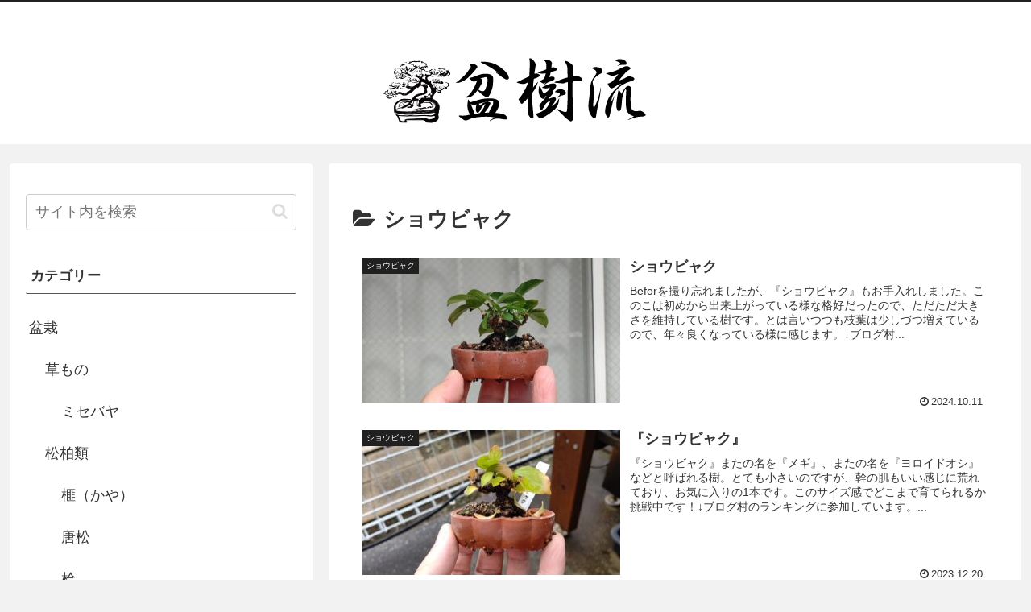

--- FILE ---
content_type: application/javascript; charset=utf-8
request_url: https://mtwidget03.affiliate.ashiato.rakuten.co.jp/?rakuten_design=slide&rakuten_affiliateId=0ea62065.34400275.0ea62066.204f04c0&rakuten_items=ranking&rakuten_genreId=0&rakuten_size=728x200&rakuten_pattern=H1C&rakuten_target=_blank&rakuten_theme=gray&rakuten_border=on&rakuten_auto_mode=on&rakuten_genre_title=off&rakuten_pointbackId=a20061535387_3BFW4K_CTEYLU_2HOM_BS629&rakuten_no_link=off&rakuten_no_afl=off&rakuten_no_logo=off&rakuten_undispGenre=off&rakuten_wmode=off&rakuten_noScrollButton=off&rakuten_bgColor=FFFFFF&rakuten_txtColor=1D54A7&rakuten_captionColor=000000&rakuten_moverColor=C00000&rakuten_recommend=on&rakuten_service_flag=ichiba&rakuten_adNetworkId=a8Net&rakuten_adNetworkUrl=https%3A%2F%2Frpx.a8.net%2Fsvt%2Fejp%3Fa8mat%3D3BFW4K%2BCTEYLU%2B2HOM%2BBS629%26rakuten%3Dy%26a8ejpredirect%3D&rakuten_searchKeyword=&rakuten_disableLogo=&rakuten_moverItembgColor=&rakuten_moverCaptionColor=&rakuten_slideSpeed=250&rakuten_moreInfoColor=red&rakuten_subTxtColor=&rakuten_loadingImage=auto&rakuten_imageDisplay=auto&rakuten_txtDisplay=auto&rakuten_captionDisplay=auto&rakuten_moreInfoDisplay=auto&rakuten_txtRow=auto&rakuten_captionRow=auto&rakuten_auto_interval=6000&rakuten_imageSize=auto&rakuten_slideCell=auto&rakuten_slideDirection=auto&rakuten_order=0,1,2,3&rakuten_loadingTimeout=0&rakuten_mediaId=20011816&rakuten_measurementId=-_ver--new_18_-&rakuten_pointSiteId=&rakuten_isAdvanced=false&rakuten_isIE=false&rakuten_deviceType=PC&rakuten_itemAmount=20&rakuten_tLogFrequency=10&rakuten_timestamp=1768593147354&rakuten_optout=off&rakuten_deeplink=on&rakuten_pUrl=https%3A%2F%2Fbonjour-bonsai.com%2Fcategory%2Fbonsai%2Fmiscellaneous-trees%2F%25E3%2582%25B7%25E3%2583%25A7%25E3%2582%25A6%25E3%2583%2593%25E3%2583%25A3%25E3%2582%25AF%2F&rakuten_version=20230106&rakuten_datatype=json
body_size: 32247
content:
window.rakuten_mw_callback({"status":"Success","itemData":[{"caption":"商品説明 SAWAICOFFEEの「ブレンド・フォルテシモ」と「ビクトリーブレンド」は、香り高く美味..","name":"初売り 福袋 2026 送料無料 コーヒー コーヒー豆 コーヒー粉 珈琲豆 豆のまま \"グルメ大賞9度受賞の1番選ばれるコーヒーセット\" 澤井珈琲 1kg 2kg 3kg 抱えきれないコーヒー福袋 フォルティシモ ビクトリー【RD】【TS】","item_code":"sawaicoffee-tea:10001136","url":"https://rpx.a8.net/svt/ejp?a8mat=3BFW4K+CTEYLU+2HOM+BS629&rakuten=y&a8ejpredirect=https%3A%2F%2Fhb.afl.rakuten.co.jp%2Fichiba%2F0ea62065.34400275.0ea62066.204f04c0.c%3Dmtlk.m%3D-_ver--new_18__pbid--20011816__size--728x200__imode--ichiba_ranking__dt--PC__dp--true__adnetid--a8Net__uniqid--bce60201a988ff32a22fbbc34376a17b727fbbf1c07__frame--0__cimode--ichiba_ranking_-.t%3Dmtlk20011816%2Fa20061535387_3BFW4K_CTEYLU_2HOM_BS629%3Fpc%3Dhttps%253A%252F%252Fitem.rakuten.co.jp%252Fsawaicoffee-tea%252Fac-sale-1960%252F%253Frafcid%253Dwsc_i_ra_2646450eecf5f8556a8f574759d65a1e%26itemMode%3Dichiba_ranking%26ashiatoCount%3D0%26itemCode%3Dsawaicoffee-tea%3A10001136%26genreId%3D0%26loadTime%3D1%26time%3D1768593150018","image_url":"https://thumbnail.image.rakuten.co.jp/@0_mall/sawaicoffee-tea/cabinet/raknewthum/260109/fv200_t_rak.jpg?_ex=128x128","price":"2,788円~","min_price":"2788","max_price":"8888","reviewnum":"48591","reviewave":"4.7","shopName":"澤井珈琲Beans＆Leaf","pointRate":"2","source":"ranking","genre_id":"0","version":"2022-11-01","type":"ichiba","position":0},{"caption":"おいしさの中心、安心の先頭へ。 毎日のあらゆるシーンに\"彩り\"を添える商品をお届けするために、 オン..","name":"【SALE 1,279円】緑茶 彩茶 - あやちゃ - 500ml×24本 お茶 ラベルレス 鹿児島県産茶葉使用 送料無料※一部地域除く ペットボトル ライフドリンク カンパニー LIFEDRINK 日本茶 まとめ買い ライフドリンク","item_code":"lifedrinkcompany:10000012","url":"https://rpx.a8.net/svt/ejp?a8mat=3BFW4K+CTEYLU+2HOM+BS629&rakuten=y&a8ejpredirect=https%3A%2F%2Fhb.afl.rakuten.co.jp%2Fichiba%2F0ea62065.34400275.0ea62066.204f04c0.c%3Dmtlk.m%3D-_ver--new_18__pbid--20011816__size--728x200__imode--ichiba_ranking__dt--PC__dp--true__adnetid--a8Net__uniqid--bce60201a988ff32a22fbbc34376a17b727fbbf1c07__frame--1__cimode--ichiba_ranking_-.t%3Dmtlk20011816%2Fa20061535387_3BFW4K_CTEYLU_2HOM_BS629%3Fpc%3Dhttps%253A%252F%252Fitem.rakuten.co.jp%252Flifedrinkcompany%252Fayacha-500%252F%253Frafcid%253Dwsc_i_ra_2646450eecf5f8556a8f574759d65a1e%26itemMode%3Dichiba_ranking%26ashiatoCount%3D0%26itemCode%3Dlifedrinkcompany%3A10000012%26genreId%3D0%26loadTime%3D1%26time%3D1768593150018","image_url":"https://thumbnail.image.rakuten.co.jp/@0_mall/lifedrinkcompany/cabinet/item-tea/aya-ryoku/sale/r-aya-ryoku-1279.jpg?_ex=128x128","price":"1,279円","min_price":"1360","max_price":"1360","reviewnum":"7711","reviewave":"4.75","shopName":"LIFEDRINKオンラインストア","pointRate":"1","source":"ranking","genre_id":"0","version":"2022-11-01","type":"ichiba","position":1},{"caption":"商品のポイント ◎「有塩or無塩」、「骨ありor骨とり」が選べる！ ◎冷めてもふっくら♪上質の脂がた..","name":"お試し送料無料2,990円～ 更に2個で600円OFF！3個で1,200円OFFクーポンあり！「有塩or無塩」「骨ありor骨なし」が選べる！⇒銀鮭 切り身 業務用 1kg","item_code":"kouragumi:10001552","url":"https://rpx.a8.net/svt/ejp?a8mat=3BFW4K+CTEYLU+2HOM+BS629&rakuten=y&a8ejpredirect=https%3A%2F%2Fhb.afl.rakuten.co.jp%2Fichiba%2F0ea62065.34400275.0ea62066.204f04c0.c%3Dmtlk.m%3D-_ver--new_18__pbid--20011816__size--728x200__imode--ichiba_ranking__dt--PC__dp--true__adnetid--a8Net__uniqid--bce60201a988ff32a22fbbc34376a17b727fbbf1c07__frame--2__cimode--ichiba_ranking_-.t%3Dmtlk20011816%2Fa20061535387_3BFW4K_CTEYLU_2HOM_BS629%3Fpc%3Dhttps%253A%252F%252Fitem.rakuten.co.jp%252Fkouragumi%252F210069%252F%253Frafcid%253Dwsc_i_ra_2646450eecf5f8556a8f574759d65a1e%26itemMode%3Dichiba_ranking%26ashiatoCount%3D0%26itemCode%3Dkouragumi%3A10001552%26genreId%3D0%26loadTime%3D1%26time%3D1768593150018","image_url":"https://thumbnail.image.rakuten.co.jp/@0_mall/kouragumi/cabinet/10531638/imgrc0114997933.jpg?_ex=128x128","price":"2,990円~","min_price":"2990","max_price":"3990","reviewnum":"2768","reviewave":"4.64","shopName":"越前かに職人甲羅組（DENSHOKU）","pointRate":"2","source":"ranking","genre_id":"0","version":"2022-11-01","type":"ichiba","position":2},{"caption":"楽天上半期ランキング2024美容・コスメ・香水部門第1位 集計期間：2023年9月30日（土）〜20..","name":"【セット16日9:59マデ】【公式】Yunth 生ビタミンC 美白美容液 1ml×28包 | 美容液 ビタミンC 導入美容液 先行美容液 ブースター 美白 ランキング おすすめ スキンケア スキンケアセット | ユンス ゆんす","item_code":"yunth:10000000","url":"https://rpx.a8.net/svt/ejp?a8mat=3BFW4K+CTEYLU+2HOM+BS629&rakuten=y&a8ejpredirect=https%3A%2F%2Fhb.afl.rakuten.co.jp%2Fichiba%2F0ea62065.34400275.0ea62066.204f04c0.c%3Dmtlk.m%3D-_ver--new_18__pbid--20011816__size--728x200__imode--ichiba_ranking__dt--PC__dp--true__adnetid--a8Net__uniqid--bce60201a988ff32a22fbbc34376a17b727fbbf1c07__frame--3__cimode--ichiba_ranking_-.t%3Dmtlk20011816%2Fa20061535387_3BFW4K_CTEYLU_2HOM_BS629%3Fpc%3Dhttps%253A%252F%252Fitem.rakuten.co.jp%252Fyunth%252F10000000%252F%253Frafcid%253Dwsc_i_ra_2646450eecf5f8556a8f574759d65a1e%26itemMode%3Dichiba_ranking%26ashiatoCount%3D0%26itemCode%3Dyunth%3A10000000%26genreId%3D0%26loadTime%3D1%26time%3D1768593150018","image_url":"https://thumbnail.image.rakuten.co.jp/@0_mall/yunth/cabinet/11294195/11294196/11703493/10000000_260115n.jpg?_ex=128x128","price":"3,960円~","min_price":"3960","max_price":"24750","reviewnum":"42598","reviewave":"4.69","shopName":"【公式】Yunth Store 楽天市場店","pointRate":"20","source":"ranking","genre_id":"0","version":"2022-11-01","type":"ichiba","position":3},{"caption":"名古屋コーチンのコクと旨味が詰まった、ふっくら柔らか食感がこだわりのつくね 名古屋コーチンを使用した..","name":"【期間限定30%OFF】 名古屋コーチン つくね 1kg 2kg 冷凍 惣菜 おかず おつまみ 冷凍食品 肉団子 鶏肉 お取り寄せ グルメ 鍋 弁当 業務用 大容量 名古屋 お土産 送料無料 鶏三和 三和 さんわ 三和の純鶏名古屋コーチン","item_code":"sanwa-junkei:10000536","url":"https://rpx.a8.net/svt/ejp?a8mat=3BFW4K+CTEYLU+2HOM+BS629&rakuten=y&a8ejpredirect=https%3A%2F%2Fhb.afl.rakuten.co.jp%2Fichiba%2F0ea62065.34400275.0ea62066.204f04c0.c%3Dmtlk.m%3D-_ver--new_18__pbid--20011816__size--728x200__imode--ichiba_ranking__dt--PC__dp--true__adnetid--a8Net__uniqid--bce60201a988ff32a22fbbc34376a17b727fbbf1c07__frame--4__cimode--ichiba_ranking_-.t%3Dmtlk20011816%2Fa20061535387_3BFW4K_CTEYLU_2HOM_BS629%3Fpc%3Dhttps%253A%252F%252Fitem.rakuten.co.jp%252Fsanwa-junkei%252Ft-018%252F%253Frafcid%253Dwsc_i_ra_2646450eecf5f8556a8f574759d65a1e%26itemMode%3Dichiba_ranking%26ashiatoCount%3D0%26itemCode%3Dsanwa-junkei%3A10000536%26genreId%3D0%26loadTime%3D1%26time%3D1768593150018","image_url":"https://thumbnail.image.rakuten.co.jp/@0_mall/sanwa-junkei/cabinet/2025/a.jpg?_ex=128x128","price":"2,086円~","min_price":"2980","max_price":"5400","reviewnum":"3403","reviewave":"4.78","shopName":"名古屋コーチン・鶏肉専門鶏三和","pointRate":"1","source":"ranking","genre_id":"0","version":"2022-11-01","type":"ichiba","position":4},{"caption":"","name":"令和7年産新米使用 送料無料 備蓄米 と 新米 の ブレンド 生活応援米 10kg (5kg×2) 白米 米 お米 新米50％使用！","item_code":"ricetanaka:10000062","url":"https://rpx.a8.net/svt/ejp?a8mat=3BFW4K+CTEYLU+2HOM+BS629&rakuten=y&a8ejpredirect=https%3A%2F%2Fhb.afl.rakuten.co.jp%2Fichiba%2F0ea62065.34400275.0ea62066.204f04c0.c%3Dmtlk.m%3D-_ver--new_18__pbid--20011816__size--728x200__imode--ichiba_ranking__dt--PC__dp--true__adnetid--a8Net__uniqid--bce60201a988ff32a22fbbc34376a17b727fbbf1c07__frame--5__cimode--ichiba_ranking_-.t%3Dmtlk20011816%2Fa20061535387_3BFW4K_CTEYLU_2HOM_BS629%3Fpc%3Dhttps%253A%252F%252Fitem.rakuten.co.jp%252Fricetanaka%252Fr-0001%252F%253Frafcid%253Dwsc_i_ra_2646450eecf5f8556a8f574759d65a1e%26itemMode%3Dichiba_ranking%26ashiatoCount%3D0%26itemCode%3Dricetanaka%3A10000062%26genreId%3D0%26loadTime%3D1%26time%3D1768593150018","image_url":"https://thumbnail.image.rakuten.co.jp/@0_mall/ricetanaka/cabinet/r-0001.jpg?_ex=128x128","price":"5,780円","min_price":"5780","max_price":"5780","reviewnum":"583","reviewave":"3.92","shopName":"こめた　楽天市場店","pointRate":"1","source":"ranking","genre_id":"0","version":"2022-11-01","type":"ichiba","position":5},{"caption":"商品内容 商品名 シードワンデーピュアうるおいプラス96枚入 商品説明 「シード ワンデーピュアうる..","name":"シード ワンデーピュア うるおいプラス 96枚入×2箱 ( コンタクト 1日使い捨て ワンデー 1day シード seed ピュア Pure うるおいプラス ワンデーピュアうるおいプラス 96枚入り 2箱セット )","item_code":"lens-1:10002142","url":"https://rpx.a8.net/svt/ejp?a8mat=3BFW4K+CTEYLU+2HOM+BS629&rakuten=y&a8ejpredirect=https%3A%2F%2Fhb.afl.rakuten.co.jp%2Fichiba%2F0ea62065.34400275.0ea62066.204f04c0.c%3Dmtlk.m%3D-_ver--new_18__pbid--20011816__size--728x200__imode--ichiba_ranking__dt--PC__dp--true__adnetid--a8Net__uniqid--bce60201a988ff32a22fbbc34376a17b727fbbf1c07__frame--6__cimode--ichiba_ranking_-.t%3Dmtlk20011816%2Fa20061535387_3BFW4K_CTEYLU_2HOM_BS629%3Fpc%3Dhttps%253A%252F%252Fitem.rakuten.co.jp%252Flens-1%252F1pureup96p_02%252F%253Frafcid%253Dwsc_i_ra_2646450eecf5f8556a8f574759d65a1e%26itemMode%3Dichiba_ranking%26ashiatoCount%3D0%26itemCode%3Dlens-1%3A10002142%26genreId%3D0%26loadTime%3D1%26time%3D1768593150018","image_url":"https://thumbnail.image.rakuten.co.jp/@0_mall/lens-1/cabinet/product_detail_2/11658554/1pureup96p_02_pt10.jpg?_ex=128x128","price":"8,980円","min_price":"8980","max_price":"8980","reviewnum":"5906","reviewave":"4.78","shopName":"レンズワン楽天市場店","pointRate":"1","source":"ranking","genre_id":"0","version":"2022-11-01","type":"ichiba","position":6},{"caption":"* 広くお客様にご購入いただくため、購入個数の制限を設定しております。何卒ご理解の程宜しくお願い致し..","name":"【先着150円OFFクーポン配布中】【1/22に発送予定※早まる場合有り】エクエル パウチ 120粒 × 3袋【正規販売店】大塚製薬 3個セット [大塚製薬 エクエル パウチ 120 3個 3個セット エクオール サプリ S-エクオール 送料無料 正規品] 日本郵便","item_code":"shimin2:10000782","url":"https://rpx.a8.net/svt/ejp?a8mat=3BFW4K+CTEYLU+2HOM+BS629&rakuten=y&a8ejpredirect=https%3A%2F%2Fhb.afl.rakuten.co.jp%2Fichiba%2F0ea62065.34400275.0ea62066.204f04c0.c%3Dmtlk.m%3D-_ver--new_18__pbid--20011816__size--728x200__imode--ichiba_ranking__dt--PC__dp--true__adnetid--a8Net__uniqid--bce60201a988ff32a22fbbc34376a17b727fbbf1c07__frame--7__cimode--ichiba_ranking_-.t%3Dmtlk20011816%2Fa20061535387_3BFW4K_CTEYLU_2HOM_BS629%3Fpc%3Dhttps%253A%252F%252Fitem.rakuten.co.jp%252Fshimin2%252F4987035545613-3a-m%252F%253Frafcid%253Dwsc_i_ra_2646450eecf5f8556a8f574759d65a1e%26itemMode%3Dichiba_ranking%26ashiatoCount%3D0%26itemCode%3Dshimin2%3A10000782%26genreId%3D0%26loadTime%3D1%26time%3D1768593150018","image_url":"https://thumbnail.image.rakuten.co.jp/@0_mall/shimin2/cabinet/shohin_otsuka/01eqll/eqll_389b-03.jpg?_ex=128x128","price":"11,199円","min_price":"11199","max_price":"11199","reviewnum":"6023","reviewave":"4.68","shopName":"市民薬局　楽天市場店","pointRate":"1","source":"ranking","genre_id":"0","version":"2022-11-01","type":"ichiba","position":7},{"caption":"お店TOP＞その他＞ムーニーマン パンツ 男女 L・BIGサイズ 大容量 (4袋セット)【ムーニーマ..","name":"【1種類を選べる】ムーニーマン パンツ 男女 L・BIGサイズ 大容量(4袋セット)【ムーニーマン】","item_code":"netbaby:10037814","url":"https://rpx.a8.net/svt/ejp?a8mat=3BFW4K+CTEYLU+2HOM+BS629&rakuten=y&a8ejpredirect=https%3A%2F%2Fhb.afl.rakuten.co.jp%2Fichiba%2F0ea62065.34400275.0ea62066.204f04c0.c%3Dmtlk.m%3D-_ver--new_18__pbid--20011816__size--728x200__imode--ichiba_ranking__dt--PC__dp--true__adnetid--a8Net__uniqid--bce60201a988ff32a22fbbc34376a17b727fbbf1c07__frame--8__cimode--ichiba_ranking_-.t%3Dmtlk20011816%2Fa20061535387_3BFW4K_CTEYLU_2HOM_BS629%3Fpc%3Dhttps%253A%252F%252Fitem.rakuten.co.jp%252Fnetbaby%252F404937%252F%253Frafcid%253Dwsc_i_ra_2646450eecf5f8556a8f574759d65a1e%26itemMode%3Dichiba_ranking%26ashiatoCount%3D0%26itemCode%3Dnetbaby%3A10037814%26genreId%3D0%26loadTime%3D1%26time%3D1768593150018","image_url":"https://thumbnail.image.rakuten.co.jp/@0_mall/netbaby/cabinet/937/404937.jpg?_ex=128x128","price":"8,659円","min_price":"8659","max_price":"8659","reviewnum":"1132","reviewave":"4.71","shopName":"楽天24 ベビー館","pointRate":"1","source":"ranking","genre_id":"0","version":"2022-11-01","type":"ichiba","position":8},{"caption":"■2024 年間ランキング受賞 家電ジャンル1位入賞（集計期間 2023/08/17～2024/08..","name":"【レビュー特典あり】【訳アリ】公式 浄水器のブリタ 交換用カートリッジ マクストラプロ ピュアパフォーマンス 8個セット | カートリッジ 浄水ポット マクストラ 日本仕様 ブリタカートリッジ brita maxtra アウトレット PFAS (PFOS/PFOA) 除去","item_code":"brita:10000161","url":"https://rpx.a8.net/svt/ejp?a8mat=3BFW4K+CTEYLU+2HOM+BS629&rakuten=y&a8ejpredirect=https%3A%2F%2Fhb.afl.rakuten.co.jp%2Fichiba%2F0ea62065.34400275.0ea62066.204f04c0.c%3Dmtlk.m%3D-_ver--new_18__pbid--20011816__size--728x200__imode--ichiba_ranking__dt--PC__dp--true__adnetid--a8Net__uniqid--bce60201a988ff32a22fbbc34376a17b727fbbf1c07__frame--9__cimode--ichiba_ranking_-.t%3Dmtlk20011816%2Fa20061535387_3BFW4K_CTEYLU_2HOM_BS629%3Fpc%3Dhttps%253A%252F%252Fitem.rakuten.co.jp%252Fbrita%252Fmaxtraplus-8%252F%253Frafcid%253Dwsc_i_ra_2646450eecf5f8556a8f574759d65a1e%26itemMode%3Dichiba_ranking%26ashiatoCount%3D0%26itemCode%3Dbrita%3A10000161%26genreId%3D0%26loadTime%3D1%26time%3D1768593150018","image_url":"https://thumbnail.image.rakuten.co.jp/@0_mall/brita/cabinet/bx/item_cartridge/maxtra/maxtrapro-8_p01.jpg?_ex=128x128","price":"7,990円","min_price":"7990","max_price":"7990","reviewnum":"22269","reviewave":"4.77","shopName":"浄水器のブリタ公式 楽天市場店","pointRate":"1","source":"ranking","genre_id":"0","version":"2022-11-01","type":"ichiba","position":9},{"caption":"【2024年11月28日に商品ページをリニューアルしました】 「強炭酸」「選べるフレーバー」「価格へ..","name":"【150円OFFクーポンあり】炭酸水 500ml 24本 送料無料※一部地域除く 強炭酸 炭酸 無糖 OZA SODA プレーン レモン ピンクグレープフルーツ ライム ラベルレス 割り材 箱買い まとめ買い ライフドリンクカンパニー LIFEDRINK　ZAO SODA","item_code":"lifedrinkcompany:10000004","url":"https://rpx.a8.net/svt/ejp?a8mat=3BFW4K+CTEYLU+2HOM+BS629&rakuten=y&a8ejpredirect=https%3A%2F%2Fhb.afl.rakuten.co.jp%2Fichiba%2F0ea62065.34400275.0ea62066.204f04c0.c%3Dmtlk.m%3D-_ver--new_18__pbid--20011816__size--728x200__imode--ichiba_ranking__dt--PC__dp--true__adnetid--a8Net__uniqid--bce60201a988ff32a22fbbc34376a17b727fbbf1c07__frame--10__cimode--ichiba_ranking_-.t%3Dmtlk20011816%2Fa20061535387_3BFW4K_CTEYLU_2HOM_BS629%3Fpc%3Dhttps%253A%252F%252Fitem.rakuten.co.jp%252Flifedrinkcompany%252Fzaosoda-500%252F%253Frafcid%253Dwsc_i_ra_2646450eecf5f8556a8f574759d65a1e%26itemMode%3Dichiba_ranking%26ashiatoCount%3D0%26itemCode%3Dlifedrinkcompany%3A10000004%26genreId%3D0%26loadTime%3D1%26time%3D1768593150018","image_url":"https://thumbnail.image.rakuten.co.jp/@0_mall/lifedrinkcompany/cabinet/item-soda/ozasoda/sale/oza24_150cp.jpg?_ex=128x128","price":"1,429円~","min_price":"1429","max_price":"1529","reviewnum":"49074","reviewave":"4.69","shopName":"LIFEDRINKオンラインストア","pointRate":"1","source":"ranking","genre_id":"0","version":"2022-11-01","type":"ichiba","position":10},{"caption":"商品名 レヴィア ワンデー カラー 販売名 レヴィア　アクアモイスト 使用期限 開封後1日 カラー ..","name":"【新色4枚プレゼント】「艶めく透明感」新色＆大リニューアル★ カラコン ワンデー ＜もれなく1箱無料＞ ReVIA 1day COLOR 1箱 10枚 入/3箱合計 30枚入り 送料無料(ネコポス) 2箱購入で＋1箱無料 コンタクトレンズ ワンデー レヴィア キャンマジ公式 カラー コンタクト","item_code":"candymagic:10000575","url":"https://rpx.a8.net/svt/ejp?a8mat=3BFW4K+CTEYLU+2HOM+BS629&rakuten=y&a8ejpredirect=https%3A%2F%2Fhb.afl.rakuten.co.jp%2Fichiba%2F0ea62065.34400275.0ea62066.204f04c0.c%3Dmtlk.m%3D-_ver--new_18__pbid--20011816__size--728x200__imode--ichiba_ranking__dt--PC__dp--true__adnetid--a8Net__uniqid--bce60201a988ff32a22fbbc34376a17b727fbbf1c07__frame--11__cimode--ichiba_ranking_-.t%3Dmtlk20011816%2Fa20061535387_3BFW4K_CTEYLU_2HOM_BS629%3Fpc%3Dhttps%253A%252F%252Fitem.rakuten.co.jp%252Fcandymagic%252Frv-100%252F%253Frafcid%253Dwsc_i_ra_2646450eecf5f8556a8f574759d65a1e%26itemMode%3Dichiba_ranking%26ashiatoCount%3D0%26itemCode%3Dcandymagic%3A10000575%26genreId%3D0%26loadTime%3D1%26time%3D1768593150018","image_url":"https://thumbnail.image.rakuten.co.jp/@0_mall/candymagic/cabinet/revia/t_rv1d_26_3s_co_01r.jpg?_ex=128x128","price":"3,432円","min_price":"3432","max_price":"3432","reviewnum":"26239","reviewave":"4.71","shopName":"キャンディーマジック　楽天市場店","pointRate":"1","source":"ranking","genre_id":"0","version":"2022-11-01","type":"ichiba","position":11},{"caption":"商品名生活応援米精米・原料複数原料米・未検査米様々な場面にお使いくださいお正月 賀正 新年 新春 初..","name":"【最安値挑戦】北海道 生活応援米 20kg 10kg米 白米 精米 お米 国産 北海道のお米 こだわり製法 定温保管 低温精米 国産米 ぎんしゃり 家計お助け米 (5Kg×4袋）(5kg×2袋) 美味しい おいしい 北海屋 ふるさと 応援米 格安米 ライス","item_code":"hokkaiyahk:10000001","url":"https://rpx.a8.net/svt/ejp?a8mat=3BFW4K+CTEYLU+2HOM+BS629&rakuten=y&a8ejpredirect=https%3A%2F%2Fhb.afl.rakuten.co.jp%2Fichiba%2F0ea62065.34400275.0ea62066.204f04c0.c%3Dmtlk.m%3D-_ver--new_18__pbid--20011816__size--728x200__imode--ichiba_ranking__dt--PC__dp--true__adnetid--a8Net__uniqid--bce60201a988ff32a22fbbc34376a17b727fbbf1c07__frame--12__cimode--ichiba_ranking_-.t%3Dmtlk20011816%2Fa20061535387_3BFW4K_CTEYLU_2HOM_BS629%3Fpc%3Dhttps%253A%252F%252Fitem.rakuten.co.jp%252Fhokkaiyahk%252F208%252F%253Frafcid%253Dwsc_i_ra_2646450eecf5f8556a8f574759d65a1e%26itemMode%3Dichiba_ranking%26ashiatoCount%3D0%26itemCode%3Dhokkaiyahk%3A10000001%26genreId%3D0%26loadTime%3D1%26time%3D1768593150018","image_url":"https://thumbnail.image.rakuten.co.jp/@0_mall/hokkaiyahk/cabinet/biiino/item/main-image/20250219121051_1.jpg?_ex=128x128","price":"5,980円~","min_price":"5980","max_price":"11760","reviewnum":"22","reviewave":"4.23","shopName":"北海屋H.K","pointRate":"1","source":"ranking","genre_id":"0","version":"2022-11-01","type":"ichiba","position":12},{"caption":"＜＜ ITEM INFORMATION ＞＞ 名称 選べるリンツ リンドール48粒セット 商品詳細 ..","name":"選べるリンツ リンドール 48粒セット！オリジナルセット 個包装 詰め合わせ600g【送料無料】 [メール便］[並行輸入品][1月15日～1月24日の間に出荷][ch7]","item_code":"cerestshop:10008088","url":"https://rpx.a8.net/svt/ejp?a8mat=3BFW4K+CTEYLU+2HOM+BS629&rakuten=y&a8ejpredirect=https%3A%2F%2Fhb.afl.rakuten.co.jp%2Fichiba%2F0ea62065.34400275.0ea62066.204f04c0.c%3Dmtlk.m%3D-_ver--new_18__pbid--20011816__size--728x200__imode--ichiba_ranking__dt--PC__dp--true__adnetid--a8Net__uniqid--bce60201a988ff32a22fbbc34376a17b727fbbf1c07__frame--13__cimode--ichiba_ranking_-.t%3Dmtlk20011816%2Fa20061535387_3BFW4K_CTEYLU_2HOM_BS629%3Fpc%3Dhttps%253A%252F%252Fitem.rakuten.co.jp%252Fcerestshop%252F35613-1%252F%253Frafcid%253Dwsc_i_ra_2646450eecf5f8556a8f574759d65a1e%26itemMode%3Dichiba_ranking%26ashiatoCount%3D0%26itemCode%3Dcerestshop%3A10008088%26genreId%3D0%26loadTime%3D1%26time%3D1768593150018","image_url":"https://thumbnail.image.rakuten.co.jp/@0_mall/cerestshop/cabinet/chocolate/40348-1.jpg?_ex=128x128","price":"3,480円","min_price":"3480","max_price":"3480","reviewnum":"6656","reviewave":"4.75","shopName":"セレスト（cerest）","pointRate":"1","source":"ranking","genre_id":"0","version":"2022-11-01","type":"ichiba","position":13},{"caption":"キャンセルポリシーの追加（5月21日19:00） メーカー希望小売価格はメーカーサイトに基づいて掲載..","name":"【先着300枚限定：1枚1,100円〜1,500円！2枚購入クーポンで】【楽天一位】裏起毛 パンツ レディース 秋冬 ストレッチ ワイドパンツ あったか ズボン 美脚 ゆったり スウェット 通勤 部屋着 きれいめ 防寒 厚手 体型カバー 選べる丈 ダブルウエスト/裏起毛がページ内最安a_bag","item_code":"darkangel:10034443","url":"https://rpx.a8.net/svt/ejp?a8mat=3BFW4K+CTEYLU+2HOM+BS629&rakuten=y&a8ejpredirect=https%3A%2F%2Fhb.afl.rakuten.co.jp%2Fichiba%2F0ea62065.34400275.0ea62066.204f04c0.c%3Dmtlk.m%3D-_ver--new_18__pbid--20011816__size--728x200__imode--ichiba_ranking__dt--PC__dp--true__adnetid--a8Net__uniqid--bce60201a988ff32a22fbbc34376a17b727fbbf1c07__frame--14__cimode--ichiba_ranking_-.t%3Dmtlk20011816%2Fa20061535387_3BFW4K_CTEYLU_2HOM_BS629%3Fpc%3Dhttps%253A%252F%252Fitem.rakuten.co.jp%252Fdarkangel%252Fpa2010-2536%252F%253Frafcid%253Dwsc_i_ra_2646450eecf5f8556a8f574759d65a1e%26itemMode%3Dichiba_ranking%26ashiatoCount%3D0%26itemCode%3Ddarkangel%3A10034443%26genreId%3D0%26loadTime%3D1%26time%3D1768593150018","image_url":"https://thumbnail.image.rakuten.co.jp/@0_mall/darkangel/cabinet/11667147/10/12564690/2536-main-251016.jpg?_ex=128x128","price":"1,580円~","min_price":"1580","max_price":"1980","reviewnum":"42666","reviewave":"4.13","shopName":"Dark Angel （ダークエンジェル）","pointRate":"1","source":"ranking","genre_id":"0","version":"2022-11-01","type":"ichiba","position":14},{"caption":"製品名 TeAmo CLEAR 1DAY UV (低含水) / TeAmo CLEAR 1DAY U..","name":"コンタクトレンズ ワンデー　コンタクト 【2箱4箱】 まとめ売り【最安値に挑戦！ 】 高含水 低含水 まとめ買い 1箱30枚あたり【962円～】 TeAmo 1DAY CLEAR コンタクト クリア　クリアワンデー　使い捨てコンタクトレンズ　ティアモ　ソフトコンタクト　てぃあも　tiamo","item_code":"teamo:10001200","url":"https://rpx.a8.net/svt/ejp?a8mat=3BFW4K+CTEYLU+2HOM+BS629&rakuten=y&a8ejpredirect=https%3A%2F%2Fhb.afl.rakuten.co.jp%2Fichiba%2F0ea62065.34400275.0ea62066.204f04c0.c%3Dmtlk.m%3D-_ver--new_18__pbid--20011816__size--728x200__imode--ichiba_ranking__dt--PC__dp--true__adnetid--a8Net__uniqid--bce60201a988ff32a22fbbc34376a17b727fbbf1c07__frame--15__cimode--ichiba_ranking_-.t%3Dmtlk20011816%2Fa20061535387_3BFW4K_CTEYLU_2HOM_BS629%3Fpc%3Dhttps%253A%252F%252Fitem.rakuten.co.jp%252Fteamo%252Fpure_clear_1%252F%253Frafcid%253Dwsc_i_ra_2646450eecf5f8556a8f574759d65a1e%26itemMode%3Dichiba_ranking%26ashiatoCount%3D0%26itemCode%3Dteamo%3A10001200%26genreId%3D0%26loadTime%3D1%26time%3D1768593150018","image_url":"https://thumbnail.image.rakuten.co.jp/@0_mall/teamo/cabinet/new_top/tax/clear_1day_tm_2box.jpg?_ex=128x128","price":"1,986円~","min_price":"1986","max_price":"3996","reviewnum":"13573","reviewave":"4.54","shopName":"コンタクトレンズのTeAmo","pointRate":"1","source":"ranking","genre_id":"0","version":"2022-11-01","type":"ichiba","position":15},{"caption":"お店TOP＞おむつ・トイレ用品＞おむつ（パンツタイプ）＞グーン ぐんぐん吸収パンツ ディズニー・プリ..","name":"【1種類を選べる】グーン ぐんぐん吸収パンツ ディズニー・プリンセス おむつ(3個)【mmw】【グーン(GOO.N)】[オムツ 紙おむつ 紙オムツ]","item_code":"netbaby:10027922","url":"https://rpx.a8.net/svt/ejp?a8mat=3BFW4K+CTEYLU+2HOM+BS629&rakuten=y&a8ejpredirect=https%3A%2F%2Fhb.afl.rakuten.co.jp%2Fichiba%2F0ea62065.34400275.0ea62066.204f04c0.c%3Dmtlk.m%3D-_ver--new_18__pbid--20011816__size--728x200__imode--ichiba_ranking__dt--PC__dp--true__adnetid--a8Net__uniqid--bce60201a988ff32a22fbbc34376a17b727fbbf1c07__frame--16__cimode--ichiba_ranking_-.t%3Dmtlk20011816%2Fa20061535387_3BFW4K_CTEYLU_2HOM_BS629%3Fpc%3Dhttps%253A%252F%252Fitem.rakuten.co.jp%252Fnetbaby%252F404196%252F%253Frafcid%253Dwsc_i_ra_2646450eecf5f8556a8f574759d65a1e%26itemMode%3Dichiba_ranking%26ashiatoCount%3D0%26itemCode%3Dnetbaby%3A10027922%26genreId%3D0%26loadTime%3D1%26time%3D1768593150018","image_url":"https://thumbnail.image.rakuten.co.jp/@0_mall/netbaby/cabinet/196/404196.jpg?_ex=128x128","price":"4,359円~","min_price":"4359","max_price":"5281","reviewnum":"5513","reviewave":"4.66","shopName":"楽天24 ベビー館","pointRate":"1","source":"ranking","genre_id":"0","version":"2022-11-01","type":"ichiba","position":16},{"caption":"お店TOP＞日用品＞洗濯用品＞洗濯洗剤＞液体洗剤 衣類用(詰替)＞アタック 抗菌EX 洗濯洗剤 詰替..","name":"【1種類を選べる】アタック 抗菌EX 洗濯洗剤 詰替 超特大サイズ 梱販売用(6袋入)【アタック】","item_code":"rakuten24:11128644","url":"https://rpx.a8.net/svt/ejp?a8mat=3BFW4K+CTEYLU+2HOM+BS629&rakuten=y&a8ejpredirect=https%3A%2F%2Fhb.afl.rakuten.co.jp%2Fichiba%2F0ea62065.34400275.0ea62066.204f04c0.c%3Dmtlk.m%3D-_ver--new_18__pbid--20011816__size--728x200__imode--ichiba_ranking__dt--PC__dp--true__adnetid--a8Net__uniqid--bce60201a988ff32a22fbbc34376a17b727fbbf1c07__frame--17__cimode--ichiba_ranking_-.t%3Dmtlk20011816%2Fa20061535387_3BFW4K_CTEYLU_2HOM_BS629%3Fpc%3Dhttps%253A%252F%252Fitem.rakuten.co.jp%252Frakuten24%252F404889%252F%253Frafcid%253Dwsc_i_ra_2646450eecf5f8556a8f574759d65a1e%26itemMode%3Dichiba_ranking%26ashiatoCount%3D0%26itemCode%3Drakuten24%3A11128644%26genreId%3D0%26loadTime%3D1%26time%3D1768593150018","image_url":"https://thumbnail.image.rakuten.co.jp/@0_mall/rakuten24/cabinet/889/404889.jpg?_ex=128x128","price":"5,610円","min_price":"5610","max_price":"5610","reviewnum":"3508","reviewave":"4.66","shopName":"楽天24","pointRate":"1","source":"ranking","genre_id":"0","version":"2022-11-01","type":"ichiba","position":17},{"caption":"【2025年12月9日に　銘柄”こしひかり”を追加しました】 【2025年12月11日に　銘柄”こし..","name":"［令和7年産使用］白米 無洗米 和の輝き ブレンド米 5kg 10kg (5kg×2袋) 密封新鮮パック 脱酸素剤入り 米 お米 国産 5キロ 10キロ 低温製法米 送料無料 アイリスオーヤマ","item_code":"irisplaza-r:10170526","url":"https://rpx.a8.net/svt/ejp?a8mat=3BFW4K+CTEYLU+2HOM+BS629&rakuten=y&a8ejpredirect=https%3A%2F%2Fhb.afl.rakuten.co.jp%2Fichiba%2F0ea62065.34400275.0ea62066.204f04c0.c%3Dmtlk.m%3D-_ver--new_18__pbid--20011816__size--728x200__imode--ichiba_ranking__dt--PC__dp--true__adnetid--a8Net__uniqid--bce60201a988ff32a22fbbc34376a17b727fbbf1c07__frame--18__cimode--ichiba_ranking_-.t%3Dmtlk20011816%2Fa20061535387_3BFW4K_CTEYLU_2HOM_BS629%3Fpc%3Dhttps%253A%252F%252Fitem.rakuten.co.jp%252Firisplaza-r%252F113800%252F%253Frafcid%253Dwsc_i_ra_2646450eecf5f8556a8f574759d65a1e%26itemMode%3Dichiba_ranking%26ashiatoCount%3D0%26itemCode%3Dirisplaza-r%3A10170526%26genreId%3D0%26loadTime%3D1%26time%3D1768593150018","image_url":"https://thumbnail.image.rakuten.co.jp/@0_mall/irisplaza-r/cabinet/11073544/12782397/imgrc0115093938.jpg?_ex=128x128","price":"3,980円~","min_price":"3980","max_price":"8380","reviewnum":"881","reviewave":"4.69","shopName":"アイリスオーヤマ公式 楽天市場店","pointRate":"1","source":"ranking","genre_id":"0","version":"2022-11-01","type":"ichiba","position":18},{"caption":"商品情報 商品名 ウォータフル トーンアップサンクリーム(カバーベージュ) 容量 50ml メーカー..","name":"【マイルドサン1+1企画！】＼クーポンで20％OFF+P20％還元+送料無料／【 d'Alba ( ダルバ ) 公式 】【 選べる ウォータフル 日焼け止め 7種 SPF50+ PA++++ 50ml 】 日焼け止め UV 紫外線 混合 くすみ 化粧下地 ベース メイク 低刺激 美容 グリーン ベージュ スキンケア","item_code":"dalba:10000072","url":"https://rpx.a8.net/svt/ejp?a8mat=3BFW4K+CTEYLU+2HOM+BS629&rakuten=y&a8ejpredirect=https%3A%2F%2Fhb.afl.rakuten.co.jp%2Fichiba%2F0ea62065.34400275.0ea62066.204f04c0.c%3Dmtlk.m%3D-_ver--new_18__pbid--20011816__size--728x200__imode--ichiba_ranking__dt--PC__dp--true__adnetid--a8Net__uniqid--bce60201a988ff32a22fbbc34376a17b727fbbf1c07__frame--19__cimode--ichiba_ranking_-.t%3Dmtlk20011816%2Fa20061535387_3BFW4K_CTEYLU_2HOM_BS629%3Fpc%3Dhttps%253A%252F%252Fitem.rakuten.co.jp%252Fdalba%252F10000072%252F%253Frafcid%253Dwsc_i_ra_2646450eecf5f8556a8f574759d65a1e%26itemMode%3Dichiba_ranking%26ashiatoCount%3D0%26itemCode%3Ddalba%3A10000072%26genreId%3D0%26loadTime%3D1%26time%3D1768593150018","image_url":"https://thumbnail.image.rakuten.co.jp/@0_mall/dalba/cabinet/d_10000074/800-20-20-1n1.jpg?_ex=128x128","price":"2,700円~","min_price":"2700","max_price":"2900","reviewnum":"987","reviewave":"4.58","shopName":"dAlba楽天市場店","pointRate":"1","source":"ranking","genre_id":"0","version":"2022-11-01","type":"ichiba","position":19}],"extraData":{"param":{"accesslog":["https://log.affiliate.rakuten.co.jp/mw/imp/a.gif?pointbackId=_RTmtlk20011816&item=ranking&service=ichiba&affiliateId=0ea62065.34400275.0ea62066.204f04c0&itemMode=ichiba_ranking&ashiatoCount=0&itemCodes=sawaicoffee-tea:10001136,lifedrinkcompany:10000012,kouragumi:10001552,yunth:10000000,sanwa-junkei:10000536,ricetanaka:10000062,lens-1:10002142,shimin2:10000782,netbaby:10037814,brita:10000161&genreIdList=0,0,0,0,0,0,0,0,0,0&m=-_ver--new_18__pbid--20011816__size--728x200__imode--ichiba_ranking__dt--PC__dp--true__adnetid--a8Net__uniqid--bce60201a988ff32a22fbbc34376a17b727fbbf1c07__pinfo--none_-&recommend=on&bhType=nologin&itemCount=20&date=1768593150018"],"errorlog":[],"loginfo":{"errorBaseUrl":"https://log.affiliate.rakuten.co.jp/mw/imp/e.gif?pointbackId=_RTmtlk20011816&item=ranking&service=ichiba&affiliateId=0ea62065.34400275.0ea62066.204f04c0&itemMode=ichiba_ranking&ashiatoCount=0&itemCodes=sawaicoffee-tea:10001136,lifedrinkcompany:10000012,kouragumi:10001552,yunth:10000000,sanwa-junkei:10000536,ricetanaka:10000062,lens-1:10002142,shimin2:10000782,netbaby:10037814,brita:10000161&genreIdList=0,0,0,0,0,0,0,0,0,0&m=-_ver--new_18__pbid--20011816__size--728x200__imode--ichiba_ranking__dt--PC__dp--true__adnetid--a8Net__uniqid--bce60201a988ff32a22fbbc34376a17b727fbbf1c07__pinfo--none_-&recommend=on&bhType=nologin&itemCount=20","timeBaseUrl":"https://log.affiliate.rakuten.co.jp/mw/imp/t.gif?pointbackId=_RTmtlk20011816&item=ranking&service=ichiba&affiliateId=0ea62065.34400275.0ea62066.204f04c0&itemMode=ichiba_ranking&ashiatoCount=0&itemCodes=sawaicoffee-tea:10001136,lifedrinkcompany:10000012,kouragumi:10001552,yunth:10000000,sanwa-junkei:10000536,ricetanaka:10000062,lens-1:10002142,shimin2:10000782,netbaby:10037814,brita:10000161&genreIdList=0,0,0,0,0,0,0,0,0,0&m=-_ver--new_18__pbid--20011816__size--728x200__imode--ichiba_ranking__dt--PC__dp--true__adnetid--a8Net__uniqid--bce60201a988ff32a22fbbc34376a17b727fbbf1c07__pinfo--none_-&recommend=on&bhType=nologin&itemCount=20"}},"logoUrl":"https://www.rakuten.co.jp/"},"optout":"off"});